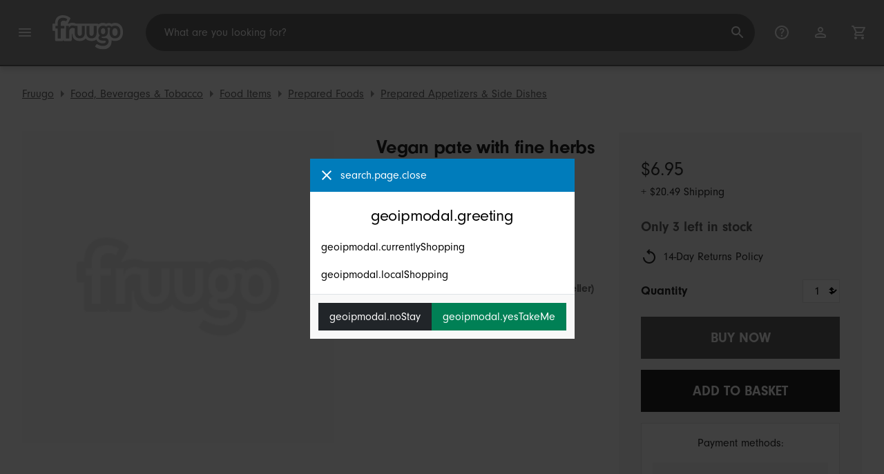

--- FILE ---
content_type: text/html;charset=UTF-8
request_url: https://www.fruugo.ca/vegan-pate-with-fine-herbs-110-g/p-115337046-242719144
body_size: 14047
content:
<!DOCTYPE html>
<html lang="en" xmlns="http://www.w3.org/1999/xhtml">

<head>
    
    <meta charset="utf-8">
    <meta name="viewport" content="width=device-width, initial-scale=1, shrink-to-fit=no">
    <meta name="format-detection" content="telephone=no">
    <meta http-equiv="X-UA-Compatible" content="IE=edge" />
    
    <title>Vegan pate with fine herbs 110 g | Fruugo CA</title>
    

    
    <meta name="theme-color" content="#00a9ff">
    <meta name="msapplication-config" content="/marketplace/images/browserconfig.xml">
    <meta name="msapplication-navbutton-color" content="#00a9ff" />
    <meta name="msapplication-starturl" content="/?utm_source=homescreen" />
    <meta name="msapplication-tooltip" content="Fruugo" />
    <link rel="apple-touch-icon" sizes="180x180" href="/marketplace/images/apple-touch-icon.png">
    <link rel="icon" type="image/png" sizes="32x32" href="/marketplace/images/favicon-32x32.png">
    <link rel="icon" type="image/png" sizes="16x16" href="/marketplace/images/favicon-16x16.png">
    <link rel="manifest" href="/marketplace/images/manifest.json">
    <link rel="mask-icon" href="/marketplace/images/safari-pinned-tab.svg" color="#00a9ff">
    <link rel="shortcut icon" href="/marketplace/images/favicon.ico">
    
    

    
    <meta property="og:site_name" content="Fruugo" />
    <meta property="twitter:site" content="@fruugo" />
    <meta name="description" content="Shop Vegan pate with fine herbs 110 g. One of many items available from our Prepared Appetizers &amp; Side Dishes department here at Fruugo!"/>
    <meta property="og:type" content="og:product"/>
    <meta property="og:title" content="Vegan pate with fine herbs 110 g"/>
    <meta property="og:description" content="Shop Vegan pate with fine herbs 110 g. One of many items available from our Prepared Appetizers &amp; Side Dishes department here at Fruugo!"/>
    <meta property="og:url" content="https://www.fruugo.ca/vegan-pate-with-fine-herbs-110-g/p-115337046-242719144"/>
    <meta property="og:locale" content="en_CA"/>
    <meta property="og:upc" content="8436581370256"/>
    <meta property="og:availability" content="instock"/>
    <meta property="product:category" content="5814"/>
    <meta property="product:custom_label_0" content="12178"/>
    <meta property="product:custom_label_1" content="ES"/>
    <meta property="product:locale" content="en_CA"/>
    <meta property="product:brand" content="Amcore Balance"/>
    <meta property="product:condition" content="new"/>
    <meta property="product:retailer_item_id" content="242719144"/>
    <meta property="product:item_group_id" content="115337046"/>
    <meta property="product:price:amount" content="6.95"/>
    <meta property="product:price:currency" content="CAD"/>
    <meta name="twitter:card" content="summary_large_image"/>

    
    <script async src="https://www.googletagmanager.com/gtag/js?id=G-2N4NVQEDF4"></script>

    
    <link rel="preconnect" href="https://use.typekit.net" crossorigin />
    <link rel="preconnect" href="https://p.typekit.net" crossorigin />
    <link rel="preload" as="style" href="https://use.typekit.net/mvh0dcr.css" />
    <link rel="stylesheet" href="https://use.typekit.net/mvh0dcr.css" media="print" onload="this.media='all'" />
    <noscript>
        <link rel="stylesheet" href="https://use.typekit.net/mvh0dcr.css" />
    </noscript>

    
    <link rel="prefetch" href="/marketplace/i18n/messages_en-f4af025bbc776726ae2299be1b3954fe.properties" />

    <link rel="stylesheet" href="/marketplace/css/style.bundle-a163919ed57c05c631e28d8c27a68f00.css">
    <link rel="stylesheet" href="/marketplace/css/product.bundle-09ca67b2b2dbfa3c17850a0d5e839368.css">

    <script>
    var facebookPixelId = "1425474674202713";
    if(facebookPixelId){
        !function(f,b,e,v,n,t,s)
        {if(f.fbq)return;n=f.fbq=function(){n.callMethod?
        n.callMethod.apply(n,arguments):n.queue.push(arguments)};
        if(!f._fbq)f._fbq=n;n.push=n;n.loaded=!0;n.version='2.0';
        n.queue=[];t=b.createElement(e);t.async=!0;
        t.src=v;s=b.getElementsByTagName(e)[0];
        s.parentNode.insertBefore(t,s)}(window, document,'script',
        'https://connect.facebook.net/en_US/fbevents.js');
        fbq('consent', 'revoke');
        fbq('init', facebookPixelId);
        fbq('track', 'PageView');
    }
</script>

    
     

    <script>
  var script = document.createElement('script');
  script.async = true;
  script.src = 'https://client.prod.mplat-ppcprotect.com/Gu9AokJa9OuOpNnMwqjuHsHxRplY4uOm3jpzSYO0.js';
  document.head.appendChild(script);
</script>
    
  
  <noscript>
    <img height="1" width="1" style="display:none;" alt=""
      src="https://ct.pinterest.com/v3/?event=init&tid=2619269327093&noscript=1" />
  </noscript>

    
  

    <script>
  function handleImageError(img) {
    if (img.src && 'fetch' in window) {
      fetch("/image/log",
      {
        method: "post",
        body: img.src
      })
    }
    img.onerror = function () {};
    img.src = "/marketplace/images/image-placeholder.png";
  }
</script>
    
        <meta property="og:image" content="https://img.fruugo.com/product/0/53/521405530_max.jpg"/>
    
    
        <meta property="product:custom_label_2" content="11.99"/>
    
    
    
        
            <link rel="alternate" href="https://www.fruugo.fi/vegan-pate-with-fine-herbs-110-g/p-115337046-242719144" hreflang="fi-FI" />
        
            <link rel="alternate" href="https://www.fruugo.ie/vegan-pate-with-fine-herbs-110-g/p-115337046-242719144" hreflang="en-IE" />
        
            <link rel="alternate" href="https://www.fruugo.ca/vegan-pate-with-fine-herbs-110-g/p-115337046-242719144" hreflang="en-CA" />
        
            <link rel="alternate" href="https://www.fruugo.us/vegan-pate-with-fine-herbs-110-g/p-115337046-242719144" hreflang="en-US" />
        
            <link rel="alternate" href="https://www.fruugo.be/vegan-pate-with-fine-herbs-110-g/p-115337046-242719144" hreflang="nl-BE" />
        
            <link rel="alternate" href="https://www.fruugo.gr/vegan-pate-with-fine-herbs-110-g/p-115337046-242719144?language=en" hreflang="en-GR" />
        
            <link rel="alternate" href="https://www.fruugo.it/vegan-pate-with-fine-herbs-110-g/p-115337046-242719144?language=en" hreflang="en-IT" />
        
            <link rel="alternate" href="https://www.fruugo.gr/vegan-%25CF%2580%25CE%25B1%25CF%2584%25CE%25B5-%25CE%25BC%25CE%25B5-%25CE%25B5%25CE%25BA%25CE%25BB%25CE%25B5%25CE%25BA%25CF%2584%25CE%25B1-%25CE%25B2%25CE%25BF%25CF%2584%25CE%25B1%25CE%25BD%25CE%25B1-110-%25CE%25B3%25CF%2581/p-115337046-242719144" hreflang="el-GR" />
        
            <link rel="alternate" href="https://www.fruugo.at/vegan-pate-with-fine-herbs-110-g/p-115337046-242719144" hreflang="de-AT" />
        
            <link rel="alternate" href="https://www.fruugo.nl/vegan-pate-with-fine-herbs-110-g/p-115337046-242719144" hreflang="nl-NL" />
        
            <link rel="alternate" href="https://www.fruugo.es/vegan-pate-with-fine-herbs-110-g/p-115337046-242719144?language=en" hreflang="en-ES" />
        
            <link rel="alternate" href="https://www.fruugo.at/vegan-pate-with-fine-herbs-110-g/p-115337046-242719144?language=en" hreflang="en-AT" />
        
            <link rel="alternate" href="https://www.fruugoaustralia.com/vegan-pate-with-fine-herbs-110-g/p-115337046-242719144" hreflang="en-AU" />
        
            <link rel="alternate" href="https://www.fruugo.cz/vegan-pate-with-fine-herbs-110-g/p-115337046-242719144?language=en" hreflang="en-CZ" />
        
            <link rel="alternate" href="https://www.fruugo.cz/vegan-pate-with-fine-herbs-110-g/p-115337046-242719144" hreflang="cs-CZ" />
        
            <link rel="alternate" href="https://www.fruugo.jp/%25E4%25B8%258A%25E8%25B3%25AA%25E3%2581%25AA%25E3%2583%258F%25E3%2583%25BC%25E3%2583%2595%25E3%2582%2599%25E3%2581%25A8%25E3%2583%2592%25E3%2582%2599%25E3%2583%25BC%25E3%2582%25AB%25E3%2582%2599%25E3%2583%25B3%25E3%2583%258F%25E3%2582%259A%25E3%2583%2586110-g/p-115337046-242719144" hreflang="ja-JP" />
        
            <link rel="alternate" href="https://www.fruugo.be/vegan-pate-with-fine-herbs-110-g/p-115337046-242719144?language=de" hreflang="de-BE" />
        
            <link rel="alternate" href="https://www.fruugo.ro/vegan-pate-with-fine-herbs-110-g/p-115337046-242719144?language=en" hreflang="en-RO" />
        
            <link rel="alternate" href="https://www.fruugo.pl/vegan-pate-with-fine-herbs-110-g/p-115337046-242719144?language=en" hreflang="en-PL" />
        
            <link rel="alternate" href="https://www.fruugo.de/vegan-pate-with-fine-herbs-110-g/p-115337046-242719144" hreflang="de-DE" />
        
            <link rel="alternate" href="https://www.fruugo.hu/vegan-pate-with-fine-herbs-110-g/p-115337046-242719144" hreflang="hu-HU" />
        
            <link rel="alternate" href="https://www.fruugo.nl/vegan-pate-with-fine-herbs-110-g/p-115337046-242719144?language=en" hreflang="en-NL" />
        
            <link rel="alternate" href="https://www.fruugo.de/vegan-pate-with-fine-herbs-110-g/p-115337046-242719144?language=en" hreflang="en-DE" />
        
            <link rel="alternate" href="https://www.fruugo.fi/vegan-pate-with-fine-herbs-110-g/p-115337046-242719144?language=en" hreflang="en-FI" />
        
            <link rel="alternate" href="https://www.fruugo.be/vegan-pate-with-fine-herbs-110-g/p-115337046-242719144?language=en" hreflang="en-BE" />
        
            <link rel="alternate" href="https://www.fruugo.sk/vegan-pate-with-fine-herbs-110-g/p-115337046-242719144" hreflang="sk-SK" />
        
            <link rel="alternate" href="https://www.fruugo.es/vegan-pate-with-fine-herbs-110-g/p-115337046-242719144" hreflang="es-ES" />
        
            <link rel="alternate" href="https://www.fruugo.pt/vegan-pate-with-fine-herbs-110-g/p-115337046-242719144?language=en" hreflang="en-PT" />
        
            <link rel="alternate" href="https://www.fruugo.dk/vegan-pate-with-fine-herbs-110-g/p-115337046-242719144?language=en" hreflang="en-DK" />
        
            <link rel="alternate" href="https://www.fruugo.jp/vegan-pate-with-fine-herbs-110-g/p-115337046-242719144?language=en" hreflang="en-JP" />
        
            <link rel="alternate" href="https://www.fruugo.lu/vegan-pate-with-fine-herbs-110-g/p-115337046-242719144?language=en" hreflang="en-LU" />
        
            <link rel="alternate" href="https://www.fruugo.ca/vegan-pate-with-fine-herbs-110-g/p-115337046-242719144?language=fr" hreflang="fr-CA" />
        
            <link rel="alternate" href="https://www.fruugo.hu/vegan-pate-with-fine-herbs-110-g/p-115337046-242719144?language=en" hreflang="en-HU" />
        
            <link rel="alternate" href="https://www.fruugo.it/vegan-pate-with-fine-herbs-110-g/p-115337046-242719144" hreflang="it-IT" />
        
            <link rel="alternate" href="https://www.fruugo.fr/vegan-pate-with-fine-herbs-110-g/p-115337046-242719144?language=en" hreflang="en-FR" />
        
            <link rel="alternate" href="https://www.fruugo.co.nz/vegan-pate-with-fine-herbs-110-g/p-115337046-242719144" hreflang="en-NZ" />
        
            <link rel="alternate" href="https://www.fruugo.pl/vegan-pate-with-fine-herbs-110-g/p-115337046-242719144" hreflang="pl-PL" />
        
            <link rel="alternate" href="https://www.fruugo.pt/vegan-pate-with-fine-herbs-110-g/p-115337046-242719144" hreflang="pt-PT" />
        
            <link rel="alternate" href="https://www.fruugo.ro/vegan-pate-with-fine-herbs-110-g/p-115337046-242719144" hreflang="ro-RO" />
        
            <link rel="alternate" href="https://www.fruugo.be/vegan-pate-with-fine-herbs-110-g/p-115337046-242719144?language=fr" hreflang="fr-BE" />
        
            <link rel="alternate" href="https://www.fruugo.se/vegan-pate-with-fine-herbs-110-g/p-115337046-242719144" hreflang="sv-SE" />
        
            <link rel="alternate" href="https://www.fruugo.se/vegan-pate-with-fine-herbs-110-g/p-115337046-242719144?language=en" hreflang="en-SE" />
        
            <link rel="alternate" href="https://www.fruugo.dk/vegan-pate-with-fine-herbs-110-g/p-115337046-242719144" hreflang="da-DK" />
        
            <link rel="alternate" href="https://www.fruugo.lu/vegan-pate-with-fine-herbs-110-g/p-115337046-242719144" hreflang="de-LU" />
        
            <link rel="alternate" href="https://www.fruugo.fr/vegan-pate-with-fine-herbs-110-g/p-115337046-242719144" hreflang="fr-FR" />
        
            <link rel="alternate" href="https://www.fruugo.sk/vegan-pate-with-fine-herbs-110-g/p-115337046-242719144?language=en" hreflang="en-SK" />
        
            <link rel="alternate" href="https://www.fruugo.co.uk/vegan-pate-with-fine-herbs-110-g/p-115337046-242719144" hreflang="en-GB" />
        
    
    
	<link rel="alternate" href="https://www.fruugo.ca/" hreflang="x-default" />
    <!-- Fruugo Retailer ID -->
    <!-- Fruugo Retailer Country Code -->
    <!-- Shipping Value -->

                              <script>!function(e){var n="https://s.go-mpulse.net/boomerang/";if("False"=="True")e.BOOMR_config=e.BOOMR_config||{},e.BOOMR_config.PageParams=e.BOOMR_config.PageParams||{},e.BOOMR_config.PageParams.pci=!0,n="https://s2.go-mpulse.net/boomerang/";if(window.BOOMR_API_key="6X2EQ-LUNC5-3YYNJ-VSTDV-N3E5L",function(){function e(){if(!r){var e=document.createElement("script");e.id="boomr-scr-as",e.src=window.BOOMR.url,e.async=!0,o.appendChild(e),r=!0}}function t(e){r=!0;var n,t,a,i,d=document,O=window;if(window.BOOMR.snippetMethod=e?"if":"i",t=function(e,n){var t=d.createElement("script");t.id=n||"boomr-if-as",t.src=window.BOOMR.url,BOOMR_lstart=(new Date).getTime(),e=e||d.body,e.appendChild(t)},!window.addEventListener&&window.attachEvent&&navigator.userAgent.match(/MSIE [67]\./))return window.BOOMR.snippetMethod="s",void t(o,"boomr-async");a=document.createElement("IFRAME"),a.src="about:blank",a.title="",a.role="presentation",a.loading="eager",i=(a.frameElement||a).style,i.width=0,i.height=0,i.border=0,i.display="none",o.appendChild(a);try{O=a.contentWindow,d=O.document.open()}catch(_){n=document.domain,a.src="javascript:var d=document.open();d.domain='"+n+"';void 0;",O=a.contentWindow,d=O.document.open()}if(n)d._boomrl=function(){this.domain=n,t()},d.write("<bo"+"dy onload='document._boomrl();'>");else if(O._boomrl=function(){t()},O.addEventListener)O.addEventListener("load",O._boomrl,!1);else if(O.attachEvent)O.attachEvent("onload",O._boomrl);d.close()}function a(e){window.BOOMR_onload=e&&e.timeStamp||(new Date).getTime()}if(!window.BOOMR||!window.BOOMR.version&&!window.BOOMR.snippetExecuted){window.BOOMR=window.BOOMR||{},window.BOOMR.snippetStart=(new Date).getTime(),window.BOOMR.snippetExecuted=!0,window.BOOMR.snippetVersion=14,window.BOOMR.url=n+"6X2EQ-LUNC5-3YYNJ-VSTDV-N3E5L";var i=document.currentScript||document.getElementsByTagName("script")[0],o=i.parentNode,r=!1,d=document.createElement("link");if(d.relList&&"function"==typeof d.relList.supports&&d.relList.supports("preload")&&"as"in d)window.BOOMR.snippetMethod="p",d.href=window.BOOMR.url,d.rel="preload",d.as="script",d.addEventListener("load",e),d.addEventListener("error",function(){t(!0)}),setTimeout(function(){if(!r)t(!0)},3e3),BOOMR_lstart=(new Date).getTime(),o.appendChild(d);else t(!1);if(window.addEventListener)window.addEventListener("load",a,!1);else if(window.attachEvent)window.attachEvent("onload",a)}}(),"".length>0)if(e&&"performance"in e&&e.performance&&"function"==typeof e.performance.setResourceTimingBufferSize)e.performance.setResourceTimingBufferSize();!function(){if(BOOMR=e.BOOMR||{},BOOMR.plugins=BOOMR.plugins||{},!BOOMR.plugins.AK){var n=""=="true"?1:0,t="",a="aoi43lqxhwqp42khjp3q-f-7e9d6a9dd-clientnsv4-s.akamaihd.net",i="false"=="true"?2:1,o={"ak.v":"39","ak.cp":"363646","ak.ai":parseInt("227545",10),"ak.ol":"0","ak.cr":9,"ak.ipv":4,"ak.proto":"h2","ak.rid":"1dbcd4f3","ak.r":47376,"ak.a2":n,"ak.m":"a","ak.n":"essl","ak.bpcip":"3.145.205.0","ak.cport":45748,"ak.gh":"23.200.85.111","ak.quicv":"","ak.tlsv":"tls1.3","ak.0rtt":"","ak.0rtt.ed":"","ak.csrc":"-","ak.acc":"","ak.t":"1766280183","ak.ak":"hOBiQwZUYzCg5VSAfCLimQ==O2Remt097Z4vtO4oJtV5eB2y6FU5HwVKD/tPD0wr70qRuTwwH1GNEVBihw0PvYQnf7hpmrnTPbcovdxL6ovxIoSEoJ+JiA8H/S41APePpmGe5tgjwri95dVbykXcwJKfpcIH4AkbfrOP1bcov1HMz3CRtMOWmOJbPlWDpaP3IwmOY+dzY0P+mKrTkoVrORPwutMDIvfuU2MP7gphVJ8Ug4zujaDyt/f+VZPQthsjegNz2OULFf0B1hypQPcM5/C7s8RwkjLyWd46lBgwmeUWXWQDlh4URyVMdPZvXC6MAZJiUKkyO3lsz+c3PuLsLmeU03XJTjC5X0ScHcwFzq1mswciCdRs/LTpG4vCD0knch0TVTRP8PWRFj4F4QMdLoTyBRjRTjXBCSrFQGoEK+jLF0wg6fqvMNyfi6amnQGw2mM=","ak.pv":"81","ak.dpoabenc":"","ak.tf":i};if(""!==t)o["ak.ruds"]=t;var r={i:!1,av:function(n){var t="http.initiator";if(n&&(!n[t]||"spa_hard"===n[t]))o["ak.feo"]=void 0!==e.aFeoApplied?1:0,BOOMR.addVar(o)},rv:function(){var e=["ak.bpcip","ak.cport","ak.cr","ak.csrc","ak.gh","ak.ipv","ak.m","ak.n","ak.ol","ak.proto","ak.quicv","ak.tlsv","ak.0rtt","ak.0rtt.ed","ak.r","ak.acc","ak.t","ak.tf"];BOOMR.removeVar(e)}};BOOMR.plugins.AK={akVars:o,akDNSPreFetchDomain:a,init:function(){if(!r.i){var e=BOOMR.subscribe;e("before_beacon",r.av,null,null),e("onbeacon",r.rv,null,null),r.i=!0}return this},is_complete:function(){return!0}}}}()}(window);</script></head>

<body dir="ltr" data-klarna-placements="false">
    <nav class="skip-links" aria-label="Skip to links">
  <ul>
    <li><a href="#main">Skip to content</a></li>

    <li>
      <a href="#product-results">Skip to products</a>
    </li>
  </ul>
</nav>

    
  <header class="header">
    <div class="d-flex align-items-center">
      <button type="button" title="Main Menu" class="button-icon header-icon menu-button js-open-main-menu">
        <svg class="icon" width="24" height="24"><use href="/marketplace/images/sprite-icon-956d62e8f67111136309ec40a6f0b5af.svg#menu"></use></svg>
      </button>
      <a href="/"><img src="/marketplace/images/logo.svg" class="logo" width="60" height="35" alt="Fruugo" /></a>
    </div>
    <dialog class="search-bar js-search-bar">
      <form class="search-bar-controls js-search-bar-form" action="/search/" role="search">
        <button type="button" class="search-bar-close button-icon header-icon clear js-close-search-bar">
          <svg class="icon" width="20" height="20"><use href="/marketplace/images/sprite-icon-956d62e8f67111136309ec40a6f0b5af.svg#back-arrow"></use></svg>
        </button>
        <input 
          type="search"
          name="q"
          class="search-bar-input js-search-bar-input"
          placeholder="What are you looking for?"
          value=""
          autocomplete="off"
          autocapitalize="off" 
          minlength="2"
          required />
        <button type="submit" title="Search" class="button-icon header-icon">
          <svg class="icon" width="24" height="24"><use href="/marketplace/images/sprite-icon-956d62e8f67111136309ec40a6f0b5af.svg#search"></use></svg>
        </button>
        
      </form>
      <section class="search-bar-suggestions">
        <ul class="list-unstyled js-search-recommendations"></ul>
        <ul class="list-unstyled">
          <li>
            <button type="button" class="js-open-category-selection">
              <svg class="icon" width="20" height="20">
                <use href="/marketplace/images/sprite-icon-956d62e8f67111136309ec40a6f0b5af.svg#grid"></use>
              </svg>
              <span>Shop by department</span>
            </button>
          </li>
        </ul>
      </section>
    </dialog>
    <ul class="search-bar-links d-flex m-0 p-0 list-unstyled">
      <li>
        <a href="/help" title="Help Centre" class="header-icon">
          <svg class="icon" width="24" height="24"><use href="/marketplace/images/sprite-icon-956d62e8f67111136309ec40a6f0b5af.svg#help"></use></svg>
        </a>
      </li>
      <li>
        <a href="/account" title="Account" class="header-icon">
          <svg class="icon" width="24" height="24"><use href="/marketplace/images/sprite-icon-956d62e8f67111136309ec40a6f0b5af.svg#account"></use></svg>
        </a>
      </li>
      <li>
        <a href="/cart" title="Basket" class="header-icon position-relative">
          <i class="counter js-cart-counter d-none">0</i>
          <svg class="icon" width="24" height="24"><use href="/marketplace/images/sprite-icon-956d62e8f67111136309ec40a6f0b5af.svg#cart"></use></svg>
        </a>
      </li>
      <li class="d-md-none">
        <button type="button" title="Search" class="button-icon header-icon js-open-search-bar">
          <svg class="icon" width="24" height="24"><use href="/marketplace/images/sprite-icon-956d62e8f67111136309ec40a6f0b5af.svg#search"></use></svg>
        </button>
      </li>
    </ul>
  </header>

    <div class="main-container">
        <main id="main" role="main">
    <div class="Product__StickyTOC d-none js-sticky">
        <div class="container d-flex align-items-center">
            <img src="https://img.fruugo.com/product/0/53/521405530_0340_0340.jpg">
            <div class="flex-grow-1 px-32">
                <h3 class="mb-8 h4">Vegan pate with fine herbs 110 g</h3>
                <ul class="list-inline mb-0">
                    <li class="list-inline-item pr-16 border-right mr-16"><a href="#" class="js-smooth-scroll">Back to top</a></li>
                    <li class="list-inline-item pr-16 border-right mr-16"><a href="#description" class="js-smooth-scroll">Description</a></li></li>
                    <li class="list-inline-item"><a href="#delivery" class="js-delivery-open js-smooth-scroll" data-analytics-action="stickyheader_view">Delivery &amp; Returns</a></li>
                </ul>
            </div>
            <div class="text-right">
                <span class="text-danger" style="font-size:1.25rem">$6.95</span><br>
                
                    
                    <span class="text-muted text-nowrap">+ $20.49 Shipping</span>
                
                
            </div>
            <div class="px-32 d-flex">
                <button class="btn btn-lg btn-orange mr-32 js-buy-now" type="button">Buy now</button>
                <button class="btn btn-lg btn-primary js-add-to-cart" type="button">Add to basket</button>
            </div>
        </div>
    </div>
	<div class="container py-lg-16">
		
		<nav aria-label="breadcrumbs">
  <ol class="d-flex p-0 mb-0">
    <li 
      class="breadcrumb d-none d-lg-flex"
    >
      <a 
        href="/" 
        class="breadcrumb__link js-track-click"
        data-content-id="product_page_breadcrumb_link"
        data-content-url="/"
        data-content-name="Fruugo"
      >Fruugo</a>
    </li>
    <li 
      class="breadcrumb d-none d-lg-flex"
    >
      <a 
        href="/food-beverages-tobacco/a-412" 
        class="breadcrumb__link js-track-click"
        data-content-id="product_page_breadcrumb_link"
        data-content-url="/food-beverages-tobacco/a-412"
        data-content-name="Food, Beverages &amp; Tobacco"
      >Food, Beverages &amp; Tobacco</a>
    </li>
    <li 
      class="breadcrumb d-none d-lg-flex"
    >
      <a 
        href="/food-items/a-422" 
        class="breadcrumb__link js-track-click"
        data-content-id="product_page_breadcrumb_link"
        data-content-url="/food-items/a-422"
        data-content-name="Food Items"
      >Food Items</a>
    </li>
    <li 
      class="breadcrumb d-none d-lg-flex"
    >
      <a 
        href="/prepared-foods/a-5814" 
        class="breadcrumb__link js-track-click"
        data-content-id="product_page_breadcrumb_link"
        data-content-url="/prepared-foods/a-5814"
        data-content-name="Prepared Foods"
      >Prepared Foods</a>
    </li>
    <li 
      class="breadcrumb breadcrumb--last"
    >
      <a 
        href="/prepared-appetizers-side-dishes/a-499989" 
        class="breadcrumb__link js-track-click"
        data-content-id="product_page_breadcrumb_link"
        data-content-url="/prepared-appetizers-side-dishes/a-499989"
        data-content-name="Prepared Appetizers &amp; Side Dishes"
      >Prepared Appetizers &amp; Side Dishes</a>
    </li>
  </ol>
</nav>
	</div>
    <div class="Product container">
        <div class="row Product__Top">
            <div class="col col-left">
				
                	<div class="d-md-none Product__Title">
  <h1 class="mb-8 js-product-title" title="Vegan pate with fine herbs 110 g">Vegan pate with fine herbs 110 g</h1>
  <ul class="d-flex flex-wrap product-description-spec-list mt-16">
    <li class="mr-16">
      <strong>Brand: </strong>
      <a href="/search?brand=Conca+Organics">Conca Organics</a>
      
    </li>
    
  </ul>
</div>
				
                <div class="Product__Gallery">
                    <div class="d-lg-none">
                        <div class="glide ProductGallery ProductGallery--carousel">
    <div class="glide__track" data-glide-el="track">
        <ul class="glide__slides">
            <li class="glide__slide ProductGallery__Item position-relative">
              <img src="https://img.fruugo.com/product/0/53/521405530_0340_0340.jpg" onerror="handleImageError(this)" width="340" height="340" alt="product image"/>
              
            </li>
        </ul>
    </div>
    <div class="glide__bullets d-none" data-glide-el="controls[nav]">
        <button class="glide__bullet" data-glide-dir="=0"></button>
    </div>
</div>
                    </div>
                    <div class="d-none d-lg-flex flex-grow-1">
                        
    

                        <div class="ProductGallery ProductGallery--hover-zoom js-hover-zoom">
  <img src="https://img.fruugo.com/product/0/53/521405530_max.jpg" onerror="handleImageError(this)" width="340" height="340" alt="Vegan pate with fine herbs 110 g">
</div>
                    </div>
                </div>
				
            </div>
            <div class="col col-right col-auto-md">
                <div class="Product__Details py-lg-16">
                    <div class="d-none d-md-block Product__Title">
  <h1 class="mb-8 js-product-title" title="Vegan pate with fine herbs 110 g">Vegan pate with fine herbs 110 g</h1>
  <ul class="d-flex flex-wrap product-description-spec-list mt-16">
    <li class="mr-16">
      <strong>Brand: </strong>
      <a href="/search?brand=Conca+Organics">Conca Organics</a>
      
    </li>
    
  </ul>
</div>
					
					
					
					
					
                    	<div class="Product__Price">
    <table>
        
        
        <tr>
            <td>Price:</td>
            <td><span class="price js-meta-price">$6.95</span></td>
        </tr>
        
    </table>
</div>
					
                    
                    <div class="mt-16">
  
  
  
</div>
					<div>
						<div class="d-flex align-items-center">
  
    
    
      <div class="d-flex align-items-center flex-wrap">
        <strong class="mr-1">Sold by: </strong>
        <button class="button-link d-flex align-items-start mr-4 js-open-modal" data-modal-type="retailer-info">
          <svg class="icon mr-1"><use href="/marketplace/images/sprite-icon.svg#verified" fill="#00a9ff"/></svg>
          <span>Amcore Balance</span>
        </button>
        <h5 class="m-0">(Premium Seller)</h5>
      </div>
    
  
</div>
					</div>
					
                </div>
                <div>
                  <div class="Product__BuyBox">
	
		<span class="d-none d-xl-block price" style="font-size:1.75em;color:#d0021b">$6.95</span>
		<div class="js-shipping-cost">
			
			<span class="text-nowrap">+ $20.49 Shipping</span>
		</div>
		
		
		
			<p class="text-success mt-16 mt-md-24 text-large">
			  <strong>Only 3 left in stock</strong>
			</p>
		
		
		
    <p class="d-flex"> 
  <svg class="icon mr-8" aria-hidden="true">
    <use href="/marketplace/images/sprite-icon-956d62e8f67111136309ec40a6f0b5af.svg#replay"></use>
  </svg>
  <span>14-Day Returns Policy</span>
</p>
		
		<form id="add-to-cart" method="post" action="/marketplace/api/cart/items" data-sku-id="242719144" data-sku-name="Vegan pate with fine herbs 110 g">
	<input type="hidden" name="skuId" value="242719144"/>
	<div class="d-flex justify-content-between align-items-center mb-16 quantity-container">
		
			<label for="quantity-selector">Quantity</label>
			<div class="d-flex">
				<button class="js-remove-quantity-button d-flex d-md-none btn btn-secondary justify-content-center align-items-center" disabled aria-label="Decrease quantity by one">-</button>
				<div class="quantity-styling-wrapper">
					<select class="quantity-selector" id="quantity-selector" name="quantity">
						
							<option value="1">1</option>
						
							<option value="2">2</option>
						
							<option value="3">3</option>
						
					</select>
				</div>
				<button class="js-add-quantity-button d-flex d-md-none btn btn-secondary justify-content-center align-items-center" aria-label="Increase quantity by one">+</button>
			</div>
		
	</div>
	<div class="sticky-buy-box">
		<button class="btn btn-lg btn-block btn-orange mb-16 js-buy-now">Buy now</button>
		<button class="btn btn-lg btn-block btn-primary js-sticky-trigger js-add-to-cart">Add to basket</button>
	</div>
</form>
  
	
    
	<div class="payment-and-trust">
		<p class="text-center">Payment methods:</p>
		<div class="js-payment-icons text-center">
			<div class="skeleton py-16 mx-auto" style="max-width: 600px"></div>
		</div>
	</div>

</div>
                  
                </div>
            </div>
        </div>
        <div class="row Product__Section Product__Bottom mb-32">
            <div id="description" class="col col-md-left Product__Description">
                <div class="js-product-description-container description-section">
  <h2>Description</h2>
  <p><strong>Vegan pate with fine herbs 110 g</strong></p>

  <div class="a11y-text-width js-read-more js-product-description Product__Description-text text-break" data-lines-to-clamp="4" data-device="mobile">
Conca Organics Vegan Fine Herbs Pâté is a delicious and flavorful pâté with a touch of fine herbs that is ideal for spreading on bread or as an accompaniment to pasta or pizza.
To put on pasta or pizza, or to spread on a slice of bread.
GMO free, no potato starch, soy, palm oil or sunflower oil.
Store in a cool, dry place, avoid heat. Refrigerate after opening, use within 7 to 10 days.
ES-ECO-019-CT
 EU/non-EU Agriculture
</div>

  

  <ul class="d-flex flex-wrap product-description-spec-list mt-16">
    <li class="mr-16">
      <strong>Brand: </strong>
      <a href="/search?brand=Conca+Organics">Conca Organics</a>
      
    </li>
    <li class="mr-16">
      <strong>Category: </strong>
      <a href="/prepared-appetizers-side-dishes/a-499989">Prepared Appetizers &amp; Side Dishes</a>
    </li>
    
  </ul>

  <ul class="d-flex flex-wrap product-description-spec-list m-0">
      <li class="mr-16 mb-2">
          <strong>Fruugo ID: </strong>
          <span>115337046-242719144</span>
      </li>
      <li class="mr-16 mb-2">
          <strong>EAN: </strong>
          <span>8436581370256</span>
      </li>
  </ul>

  
</div>
                <details id="delivery">
  <summary class="js-track-click" data-content-id="delivery_&_return_details" data-content-name="Delivery & Returns Details"><h2>Delivery &amp; Returns</h2></summary>
  
    <div class="border-bottom py-16 mb-16">
        <p class="font-weight-bold">Dispatched within 24 hours</p>
        <ul>
            <li>
                <p class="mb-2">
                    <strong>
                        
                            
                            
                            
                            
                            <span>
                                <span>STANDARD:</span>
                            </span>
                        
                    </strong>
                    
                    <span class="text-muted font-weight-bold">$20.49</span>
                    <span>
                        
                        <span> - Delivery between Mon. 12 January 2026–Mon. 19 January 2026</span>
                    </span>
                    

                    
                    
                        
                        
                    
                </p>
            </li>
        </ul>
        <p class="mb-0">Shipping from Spain.</p>
      </div>
      <p class="mb-0">We do our best to ensure that the products that you order are delivered to you in full and according to your specifications. However, should you receive an incomplete order, or items different from the ones you ordered, or there is some other reason why you are not satisfied with the order, you may return the order, or any products included in the order, and receive a full refund for the items. <a href="/help/detail/returns">View full return policy</a></p>

</details>
                
  <details class="js-track-click" data-content-id="product_compliance_details" data-content-name="Product Compliance Details">
    <summary><h2>Product Compliance Details</h2></summary>
    <section class="mt-16">
      <p>Please see the compliance information specific to this product outlined below.</p>
      <p><em>The following information is provided by the independent third-party retailer selling this product.</em></p>
      
        
        
          <p>
            <strong>Manufacturer</strong><br/>
            The following information outlines the contact details for the manufacturer of the relevant product sold on Fruugo.
          </p>
        
        <ul class="list-unstyled pl-md-24">
          <li><strong>Conca Organics</strong></li>
          <li>FELIUBADALÓ S.A.</li>
          <li>CAN MAGÍ, 10</li>
          
          
          <li>BARBERA DEL VALLES</li>
          <li>ES</li>
          <li>8210</li>
          <li>ventas@feliubadalo.com</li>
          <li>937299898</li>
          
        </ul>
      
        
          <p>
            <strong>Responsible Person in the EU</strong><br/>
            The following information outlines the contact information for the responsible person in the EU. The responsible person is the designated economic operator based in the EU who is responsible for the compliance obligations relating to the relevant product sold into the European Union.
          </p>
        
        
        <ul class="list-unstyled pl-md-24">
          <li><strong>Susana</strong></li>
          <li>FELIUBADALÓ S.A.</li>
          <li>CAN MAGÍ, 10</li>
          
          
          <li>BARBERA DEL VALLES</li>
          <li>ES</li>
          <li>8210</li>
          <li>ventas@feliubadalo.com</li>
          <li>937299898</li>
          
        </ul>
      
    </section>
  </details>

            </div>
            <div class="col col-md-right Product__Recommendations">
                <div class="js-recommended-categories recommendation-list" data-brand-name="Conca Organics"></div>
                <div class="js-recommended-brands recommendation-list" data-category-code="499989"></div>
            </div>
        </div>
        <div class="js-bp-carousel-container d-none">
          
  <div 
  class="carousel glide js-carousel-group mb-16 mb-lg-32"
  id="bp_product_carousel_1" data-name="pdp.1.ca.brand+category.similar-price" data-endpoint="/marketplace/api/carousel/bp-carousels?country=CA&amp;language=en&amp;maxRecommendations=16&amp;ccm=-&amp;productId=115337046&amp;warehouseCategoryCode=499989&amp;parentWarehouseCategoryCode=5814&amp;brand=Conca Organics&amp;price=6.95" data-grouped-items="bp_product_carousel_1,bp_product_carousel_2,bp_product_carousel_4" data-shuffle="false">
  
  
  <div class="loading w-75 mx-auto mb-16"></div>
  <div class="glide__track" data-glide-el="track">
      <div class="glide__slides">
        <div class="col">
          <div class="loading loading-image mb-2"></div>
          <div class="loading mb-2"></div>
          <div class="loading mb-2"></div>
          <div class="loading"></div>
        </div>
        <div class="col pr-32 pr-md-16">
          <div class="loading loading-image mb-2"></div>
          <div class="loading mb-2"></div>
          <div class="loading mb-2"></div>
          <div class="loading"></div>
        </div>
        <div class="col d-none d-sm-block">
          <div class="loading loading-image mb-2"></div>
          <div class="loading mb-2"></div>
          <div class="loading mb-2"></div>
          <div class="loading"></div>
        </div>
        <div class="col d-none d-md-block">
          <div class="loading loading-image mb-2"></div>
          <div class="loading mb-2"></div>
          <div class="loading mb-2"></div>
          <div class="loading mb-md-16"></div>
        </div>
        <div class="col d-none d-md-block">
          <div class="loading loading-image mb-2"></div>
          <div class="loading mb-2"></div>
          <div class="loading mb-2"></div>
          <div class="loading"></div>
        </div>
        <div class="col d-none d-xl-block">
          <div class="loading loading-image mb-2"></div>
          <div class="loading mb-2"></div>
          <div class="loading mb-2"></div>
          <div class="loading"></div>
        </div>
      </div>
  </div>
  <div class="glide__arrows" data-glide-el="controls">
      <button class="d-none glide__arrow glide__arrow--left" data-glide-dir="|<" aria-label="Go to previous item">
          <svg class="icon" aria-hidden="true"><use href="/marketplace/images/sprite-icon.svg#chevron-left"/></svg>
      </button>
      <button class="d-none glide__arrow glide__arrow--right" data-glide-dir="|>" aria-label="Go to next item">
          <svg class="icon" aria-hidden="true"><use href="/marketplace/images/sprite-icon.svg#chevron-right"/></svg>
      </button>
  </div>

</div>
  <div 
  class="carousel glide mb-16 mb-lg-32"
  id="bp_product_carousel_2" data-name="pdp.2.ca.category.best-selling" data-shuffle="false" data-list-id="product_page_carousel" data-list-name="BytePlus - On Sale in Category">
  
  
  <div class="loading w-75 mx-auto mb-16"></div>
  <div class="glide__track" data-glide-el="track">
      <div class="glide__slides">
        <div class="col">
          <div class="loading loading-image mb-2"></div>
          <div class="loading mb-2"></div>
          <div class="loading mb-2"></div>
          <div class="loading"></div>
        </div>
        <div class="col pr-32 pr-md-16">
          <div class="loading loading-image mb-2"></div>
          <div class="loading mb-2"></div>
          <div class="loading mb-2"></div>
          <div class="loading"></div>
        </div>
        <div class="col d-none d-sm-block">
          <div class="loading loading-image mb-2"></div>
          <div class="loading mb-2"></div>
          <div class="loading mb-2"></div>
          <div class="loading"></div>
        </div>
        <div class="col d-none d-md-block">
          <div class="loading loading-image mb-2"></div>
          <div class="loading mb-2"></div>
          <div class="loading mb-2"></div>
          <div class="loading mb-md-16"></div>
        </div>
        <div class="col d-none d-md-block">
          <div class="loading loading-image mb-2"></div>
          <div class="loading mb-2"></div>
          <div class="loading mb-2"></div>
          <div class="loading"></div>
        </div>
        <div class="col d-none d-xl-block">
          <div class="loading loading-image mb-2"></div>
          <div class="loading mb-2"></div>
          <div class="loading mb-2"></div>
          <div class="loading"></div>
        </div>
      </div>
  </div>
  <div class="glide__arrows" data-glide-el="controls">
      <button class="d-none glide__arrow glide__arrow--left" data-glide-dir="|<" aria-label="Go to previous item">
          <svg class="icon" aria-hidden="true"><use href="/marketplace/images/sprite-icon.svg#chevron-left"/></svg>
      </button>
      <button class="d-none glide__arrow glide__arrow--right" data-glide-dir="|>" aria-label="Go to next item">
          <svg class="icon" aria-hidden="true"><use href="/marketplace/images/sprite-icon.svg#chevron-right"/></svg>
      </button>
  </div>

</div>
  <div 
  class="carousel glide js-carousel mb-16 mb-lg-32"
  data-name="pdp.3.ca.brand+category.similar-price" data-endpoint="/marketplace/api/carousel/productTiles/?country=CA&amp;language=en&amp;maxRecommendations=16&amp;ccm=-&amp;name=bestsellingInCategory&amp;productId=115337046&amp;page=product&amp;warehouseCategoryCode=499989" data-shuffle="true" data-list-id="product_page_carousel" data-list-name="Best Selling in Category">
  
  
  <div class="loading w-75 mx-auto mb-16"></div>
  <div class="glide__track" data-glide-el="track">
      <div class="glide__slides">
        <div class="col">
          <div class="loading loading-image mb-2"></div>
          <div class="loading mb-2"></div>
          <div class="loading mb-2"></div>
          <div class="loading"></div>
        </div>
        <div class="col pr-32 pr-md-16">
          <div class="loading loading-image mb-2"></div>
          <div class="loading mb-2"></div>
          <div class="loading mb-2"></div>
          <div class="loading"></div>
        </div>
        <div class="col d-none d-sm-block">
          <div class="loading loading-image mb-2"></div>
          <div class="loading mb-2"></div>
          <div class="loading mb-2"></div>
          <div class="loading"></div>
        </div>
        <div class="col d-none d-md-block">
          <div class="loading loading-image mb-2"></div>
          <div class="loading mb-2"></div>
          <div class="loading mb-2"></div>
          <div class="loading mb-md-16"></div>
        </div>
        <div class="col d-none d-md-block">
          <div class="loading loading-image mb-2"></div>
          <div class="loading mb-2"></div>
          <div class="loading mb-2"></div>
          <div class="loading"></div>
        </div>
        <div class="col d-none d-xl-block">
          <div class="loading loading-image mb-2"></div>
          <div class="loading mb-2"></div>
          <div class="loading mb-2"></div>
          <div class="loading"></div>
        </div>
      </div>
  </div>
  <div class="glide__arrows" data-glide-el="controls">
      <button class="d-none glide__arrow glide__arrow--left" data-glide-dir="|<" aria-label="Go to previous item">
          <svg class="icon" aria-hidden="true"><use href="/marketplace/images/sprite-icon.svg#chevron-left"/></svg>
      </button>
      <button class="d-none glide__arrow glide__arrow--right" data-glide-dir="|>" aria-label="Go to next item">
          <svg class="icon" aria-hidden="true"><use href="/marketplace/images/sprite-icon.svg#chevron-right"/></svg>
      </button>
  </div>

</div>
  <div 
  class="carousel glide mb-16 mb-lg-32"
  id="bp_product_carousel_4" data-name="pdp.4.ca.category.best-selling" data-shuffle="false" data-list-id="product_page_carousel" data-list-name="BytePlus - Related Products">
  
  
  <div class="loading w-75 mx-auto mb-16"></div>
  <div class="glide__track" data-glide-el="track">
      <div class="glide__slides">
        <div class="col">
          <div class="loading loading-image mb-2"></div>
          <div class="loading mb-2"></div>
          <div class="loading mb-2"></div>
          <div class="loading"></div>
        </div>
        <div class="col pr-32 pr-md-16">
          <div class="loading loading-image mb-2"></div>
          <div class="loading mb-2"></div>
          <div class="loading mb-2"></div>
          <div class="loading"></div>
        </div>
        <div class="col d-none d-sm-block">
          <div class="loading loading-image mb-2"></div>
          <div class="loading mb-2"></div>
          <div class="loading mb-2"></div>
          <div class="loading"></div>
        </div>
        <div class="col d-none d-md-block">
          <div class="loading loading-image mb-2"></div>
          <div class="loading mb-2"></div>
          <div class="loading mb-2"></div>
          <div class="loading mb-md-16"></div>
        </div>
        <div class="col d-none d-md-block">
          <div class="loading loading-image mb-2"></div>
          <div class="loading mb-2"></div>
          <div class="loading mb-2"></div>
          <div class="loading"></div>
        </div>
        <div class="col d-none d-xl-block">
          <div class="loading loading-image mb-2"></div>
          <div class="loading mb-2"></div>
          <div class="loading mb-2"></div>
          <div class="loading"></div>
        </div>
      </div>
  </div>
  <div class="glide__arrows" data-glide-el="controls">
      <button class="d-none glide__arrow glide__arrow--left" data-glide-dir="|<" aria-label="Go to previous item">
          <svg class="icon" aria-hidden="true"><use href="/marketplace/images/sprite-icon.svg#chevron-left"/></svg>
      </button>
      <button class="d-none glide__arrow glide__arrow--right" data-glide-dir="|>" aria-label="Go to next item">
          <svg class="icon" aria-hidden="true"><use href="/marketplace/images/sprite-icon.svg#chevron-right"/></svg>
      </button>
  </div>

</div>

        </div>
        <div class="js-fruugo-carousel-container">
          <div 
  class="carousel glide js-carousel mb-16 mb-lg-32"
  data-name="pdp.1.ca.brand+category.similar-price" data-endpoint="/marketplace/api/carousel/productTiles/?country=CA&amp;language=en&amp;maxRecommendations=16&amp;ccm=-&amp;name=similarPriced&amp;productId=115337046&amp;page=product&amp;warehouseCategoryCode=499989&amp;merchantId=12178&amp;brand=Conca Organics&amp;price=6.95&amp;priceRangePercentage=25&amp;sortBy=PRICE&amp;sortDir=ASC" data-shuffle="true" data-list-id="product_page_carousel" data-list-name="Similar Priced in Category">
  
  
  <div class="loading w-75 mx-auto mb-16"></div>
  <div class="glide__track" data-glide-el="track">
      <div class="glide__slides">
        <div class="col">
          <div class="loading loading-image mb-2"></div>
          <div class="loading mb-2"></div>
          <div class="loading mb-2"></div>
          <div class="loading"></div>
        </div>
        <div class="col pr-32 pr-md-16">
          <div class="loading loading-image mb-2"></div>
          <div class="loading mb-2"></div>
          <div class="loading mb-2"></div>
          <div class="loading"></div>
        </div>
        <div class="col d-none d-sm-block">
          <div class="loading loading-image mb-2"></div>
          <div class="loading mb-2"></div>
          <div class="loading mb-2"></div>
          <div class="loading"></div>
        </div>
        <div class="col d-none d-md-block">
          <div class="loading loading-image mb-2"></div>
          <div class="loading mb-2"></div>
          <div class="loading mb-2"></div>
          <div class="loading mb-md-16"></div>
        </div>
        <div class="col d-none d-md-block">
          <div class="loading loading-image mb-2"></div>
          <div class="loading mb-2"></div>
          <div class="loading mb-2"></div>
          <div class="loading"></div>
        </div>
        <div class="col d-none d-xl-block">
          <div class="loading loading-image mb-2"></div>
          <div class="loading mb-2"></div>
          <div class="loading mb-2"></div>
          <div class="loading"></div>
        </div>
      </div>
  </div>
  <div class="glide__arrows" data-glide-el="controls">
      <button class="d-none glide__arrow glide__arrow--left" data-glide-dir="|<" aria-label="Go to previous item">
          <svg class="icon" aria-hidden="true"><use href="/marketplace/images/sprite-icon.svg#chevron-left"/></svg>
      </button>
      <button class="d-none glide__arrow glide__arrow--right" data-glide-dir="|>" aria-label="Go to next item">
          <svg class="icon" aria-hidden="true"><use href="/marketplace/images/sprite-icon.svg#chevron-right"/></svg>
      </button>
  </div>

</div>
          <div 
  class="carousel glide js-carousel mb-16 mb-lg-32"
  data-name="pdp.2.ca.category.best-selling" data-endpoint="/marketplace/api/carousel/productTiles/?country=CA&amp;language=en&amp;maxRecommendations=16&amp;ccm=-&amp;name=bestsellingInCategoryMerchant&amp;productId=115337046&amp;page=product&amp;warehouseCategoryCode=412&amp;merchantId=12178&amp;merchantName=Amcore Balance" data-shuffle="true" data-list-id="product_page_carousel" data-list-name="On Sale in Category">
  
  
  <div class="loading w-75 mx-auto mb-16"></div>
  <div class="glide__track" data-glide-el="track">
      <div class="glide__slides">
        <div class="col">
          <div class="loading loading-image mb-2"></div>
          <div class="loading mb-2"></div>
          <div class="loading mb-2"></div>
          <div class="loading"></div>
        </div>
        <div class="col pr-32 pr-md-16">
          <div class="loading loading-image mb-2"></div>
          <div class="loading mb-2"></div>
          <div class="loading mb-2"></div>
          <div class="loading"></div>
        </div>
        <div class="col d-none d-sm-block">
          <div class="loading loading-image mb-2"></div>
          <div class="loading mb-2"></div>
          <div class="loading mb-2"></div>
          <div class="loading"></div>
        </div>
        <div class="col d-none d-md-block">
          <div class="loading loading-image mb-2"></div>
          <div class="loading mb-2"></div>
          <div class="loading mb-2"></div>
          <div class="loading mb-md-16"></div>
        </div>
        <div class="col d-none d-md-block">
          <div class="loading loading-image mb-2"></div>
          <div class="loading mb-2"></div>
          <div class="loading mb-2"></div>
          <div class="loading"></div>
        </div>
        <div class="col d-none d-xl-block">
          <div class="loading loading-image mb-2"></div>
          <div class="loading mb-2"></div>
          <div class="loading mb-2"></div>
          <div class="loading"></div>
        </div>
      </div>
  </div>
  <div class="glide__arrows" data-glide-el="controls">
      <button class="d-none glide__arrow glide__arrow--left" data-glide-dir="|<" aria-label="Go to previous item">
          <svg class="icon" aria-hidden="true"><use href="/marketplace/images/sprite-icon.svg#chevron-left"/></svg>
      </button>
      <button class="d-none glide__arrow glide__arrow--right" data-glide-dir="|>" aria-label="Go to next item">
          <svg class="icon" aria-hidden="true"><use href="/marketplace/images/sprite-icon.svg#chevron-right"/></svg>
      </button>
  </div>

</div>
          <div 
  class="carousel glide js-carousel mb-16 mb-lg-32"
  data-name="pdp.3.ca.brand+category.similar-price" data-endpoint="/marketplace/api/carousel/productTiles/?country=CA&amp;language=en&amp;maxRecommendations=16&amp;ccm=-&amp;name=bestsellingInCategory&amp;productId=115337046&amp;page=product&amp;warehouseCategoryCode=499989" data-shuffle="true" data-list-id="product_page_carousel" data-list-name="Best Selling in Category">
  
  
  <div class="loading w-75 mx-auto mb-16"></div>
  <div class="glide__track" data-glide-el="track">
      <div class="glide__slides">
        <div class="col">
          <div class="loading loading-image mb-2"></div>
          <div class="loading mb-2"></div>
          <div class="loading mb-2"></div>
          <div class="loading"></div>
        </div>
        <div class="col pr-32 pr-md-16">
          <div class="loading loading-image mb-2"></div>
          <div class="loading mb-2"></div>
          <div class="loading mb-2"></div>
          <div class="loading"></div>
        </div>
        <div class="col d-none d-sm-block">
          <div class="loading loading-image mb-2"></div>
          <div class="loading mb-2"></div>
          <div class="loading mb-2"></div>
          <div class="loading"></div>
        </div>
        <div class="col d-none d-md-block">
          <div class="loading loading-image mb-2"></div>
          <div class="loading mb-2"></div>
          <div class="loading mb-2"></div>
          <div class="loading mb-md-16"></div>
        </div>
        <div class="col d-none d-md-block">
          <div class="loading loading-image mb-2"></div>
          <div class="loading mb-2"></div>
          <div class="loading mb-2"></div>
          <div class="loading"></div>
        </div>
        <div class="col d-none d-xl-block">
          <div class="loading loading-image mb-2"></div>
          <div class="loading mb-2"></div>
          <div class="loading mb-2"></div>
          <div class="loading"></div>
        </div>
      </div>
  </div>
  <div class="glide__arrows" data-glide-el="controls">
      <button class="d-none glide__arrow glide__arrow--left" data-glide-dir="|<" aria-label="Go to previous item">
          <svg class="icon" aria-hidden="true"><use href="/marketplace/images/sprite-icon.svg#chevron-left"/></svg>
      </button>
      <button class="d-none glide__arrow glide__arrow--right" data-glide-dir="|>" aria-label="Go to next item">
          <svg class="icon" aria-hidden="true"><use href="/marketplace/images/sprite-icon.svg#chevron-right"/></svg>
      </button>
  </div>

</div>
          <div 
  class="carousel glide js-carousel mb-16 mb-lg-32"
  data-name="pdp.4.ca.category.best-selling" data-endpoint="/marketplace/api/carousel/productTiles/?country=CA&amp;language=en&amp;maxRecommendations=16&amp;ccm=-&amp;name=relatedProducts&amp;productId=115337046&amp;page=product&amp;warehouseCategoryCode=5814" data-shuffle="true" data-list-id="product_page_carousel" data-list-name="Related Products">
  
  
  <div class="loading w-75 mx-auto mb-16"></div>
  <div class="glide__track" data-glide-el="track">
      <div class="glide__slides">
        <div class="col">
          <div class="loading loading-image mb-2"></div>
          <div class="loading mb-2"></div>
          <div class="loading mb-2"></div>
          <div class="loading"></div>
        </div>
        <div class="col pr-32 pr-md-16">
          <div class="loading loading-image mb-2"></div>
          <div class="loading mb-2"></div>
          <div class="loading mb-2"></div>
          <div class="loading"></div>
        </div>
        <div class="col d-none d-sm-block">
          <div class="loading loading-image mb-2"></div>
          <div class="loading mb-2"></div>
          <div class="loading mb-2"></div>
          <div class="loading"></div>
        </div>
        <div class="col d-none d-md-block">
          <div class="loading loading-image mb-2"></div>
          <div class="loading mb-2"></div>
          <div class="loading mb-2"></div>
          <div class="loading mb-md-16"></div>
        </div>
        <div class="col d-none d-md-block">
          <div class="loading loading-image mb-2"></div>
          <div class="loading mb-2"></div>
          <div class="loading mb-2"></div>
          <div class="loading"></div>
        </div>
        <div class="col d-none d-xl-block">
          <div class="loading loading-image mb-2"></div>
          <div class="loading mb-2"></div>
          <div class="loading mb-2"></div>
          <div class="loading"></div>
        </div>
      </div>
  </div>
  <div class="glide__arrows" data-glide-el="controls">
      <button class="d-none glide__arrow glide__arrow--left" data-glide-dir="|<" aria-label="Go to previous item">
          <svg class="icon" aria-hidden="true"><use href="/marketplace/images/sprite-icon.svg#chevron-left"/></svg>
      </button>
      <button class="d-none glide__arrow glide__arrow--right" data-glide-dir="|>" aria-label="Go to next item">
          <svg class="icon" aria-hidden="true"><use href="/marketplace/images/sprite-icon.svg#chevron-right"/></svg>
      </button>
  </div>

</div>
        </div>
    </div>
</main>
        <footer class="Footer mobile-sticky">
	<div class="container">
		<div class="text-center border-top py-16 py-md-24 py-lg-32">
			
	<p class="text-center">Payment methods:</p>
	<div class="js-payment-icons">
		<div class="skeleton py-16 mx-auto" style="max-width: 600px"></div>
	</div>

      	</div>
        <div class="js-trustpilot-summary text-center pb-16 pb-md-24 pb-lg-32">
            <div class="skeleton py-16 mx-auto" style="max-width: 600px"></div>
        </div>
        <div class="border-top py-lg-32">
            <div class="row">
                <div class="col">
                    <div class="Footer__links row">
                        <div class="Footer__links__col col-lg-4">
                            <h4 class="Footer__Heading">
                              <span>About Fruugo</span>
                            </h4>
                            <button class="js-footer-expand Footer__Toggle d-lg-none" aria-controls="about-panel" aria-expanded="false" id="about-header">
                              <span>About Fruugo</span>
                              <svg class="icon"><use href="/marketplace/images/sprite-icon.svg#nav-down"/></svg>
                            </button>
                            <ul class="list-unstyled mb-0 d-none d-lg-block js-footer-links-about" id="about-panel" aria-labelledby="about-header">
                                <li>
                                    
                                    <a href="/about">Our mission</a>
                                </li>
                                <li><a href="/contact">Company details</a></li>
                                
                            </ul>
                        </div>
                        <div class="Footer__links__col col-lg-4">
                            <h4 class="Footer__Heading">
                              <span>For customers</span>
                            </h4>
                            <button class="js-footer-expand Footer__Toggle d-lg-none" aria-controls="customer-panel" aria-expanded="false" id="customer-header">
                              <span>For customers</span>
                              <svg class="icon"><use href="/marketplace/images/sprite-icon.svg#nav-down"/></svg>
                            </button>
                            <ul class="list-unstyled mb-0 d-none d-lg-block" id="customer-panel" aria-labelledby="customer-header">
                                <li><a href="/help">Contact &amp; Help</a></li>
                                <li><a href="/help/detail/where-my-order-is">Where&#39;s my order?</a></li>
                                <li><a href="/help#faq-header">Other FAQs</a></li>
                                
                                
                            </ul>
                        </div>
                        <div class="Footer__links__col col-lg-4">
                            <h4 class="Footer__Heading">
                              <span>For retailers</span>
                            </h4>
                            <button class="js-footer-expand Footer__Toggle d-lg-none" aria-controls="retailer-panel" aria-expanded="false" id="retailer-header">
                              <span>For retailers</span>
                              <svg class="icon"><use href="/marketplace/images/sprite-icon.svg#nav-down"/></svg>
                            </button>
                            <ul class="list-unstyled mb-0 d-none d-lg-block" id="retailer-panel" aria-labelledby="retailer-header">
                                
                                    <li><a href="https://sell.fruugo.com/">Join us</a></li>
                                
                                
                            </ul>
                        </div>
                    </div>
                </div>
            </div>
        </div>
        <div class="Footer__locale border-top pt-32 pb-8">
            <div class="row">
                <div class="col-xl-8">
                    <h2>Fruugo in other countries</h2>
                    <div class="js-countries"><img style="width:3rem;height:3rem" src="/marketplace/images/loader.svg" alt="Loading" /></div>
                </div>
                <div class="col-xl-4">
                    <h2>Other languages</h2>
                    <div class="js-languages"><img style="width:3rem;height:3rem" src="/marketplace/images/loader.svg" alt="Loading" /></div>
                </div>
            </div>
        </div>

    </div>

    <div class="Footer__bottom">
        <div class="container pt-16 pt-xl-24">
            <div class="row">
                <nav class="Footer__bottom__nav col-xl-6">
                    <ul class="list-inline mb-0">
                        
                        <li class="list-inline-item mr-24 mr-xl-8"><a href="/sitemap" title="Site Map">Site Map</a></li>
                        <li class="list-inline-item mr-24 mr-xl-8"><a href="/help/detail/terms" title="Terms of Use">Terms of Use</a></li>
                        <li class="list-inline-item mr-24 mr-xl-8"><a href="#" class="js-manage-cookies" title="Manage Cookies">Manage Cookies</a></li>
                        <li class="list-inline-item mr-0"><a href="/help/detail/privacy" title="Privacy Notice">Privacy Notice</a></li>
                    </ul>
                </nav>
                <div class="Footer__bottom__legal col-xl-6">
                    <span class="text-muted">© 2006–2025 Fruugo.com Ltd. All rights reserved.</span>
                </div>
            </div>
        </div>
    </div>
</footer>
    </div>

    
    


    <script>
        window.currentCountry = "CA";
        window.currentCountryName = "Canada";
        window.currentCurrencyCode = "CAD";
        window.currentCountryDomain = "www.fruugo.ca";
        window.consentManagementEnabled = true;
        window.geoIPDomain = "www.fruugo.us";
        window.geoIPCountry = "US";
        window.geoIPLanguage = "en";
        window.geoIPRtl = false;
        window.currentLang = "en";
        window.defaultLang = "en";
        window.rtl = false;
        window.messagePropertiesResourceUrl = "\/marketplace\/i18n\/messages_en-f4af025bbc776726ae2299be1b3954fe.properties";
        window.messagePropertiesResourceUrlForGeoIP = "\/marketplace\/i18n\/messages_en-f4af025bbc776726ae2299be1b3954fe.properties";
        window.totalCartItems = 0;
        window.recaptchaKey = "6LckLVIeAAAAACGYBxyqulEpvWblmZ9HxQI2tYeM";
        window.botInformation = "Akamai-Categorized Bot (claudebot):monitor:Artificial Intelligence (AI) Bots";
        window.environment = "PRODUCTION";
        window.clearpayPaymentMethodAvailable = false;
        window.GAKey = "G-2N4NVQEDF4";
        window.klarnaSettings = {
          paymentMethodAvailable: false,
          onSiteMessagingClientId: null
        }
        window.voucher = null;
        window.hotjarSiteId = "2203547";
        window.payPalClientId = "ARwAdSLROuMQJ-91zD4w_-_Pe1FkBJEgTpKNw8LZKCtoRxsq5cQaQDcOW3V8QAziiIlp_xAr0iMhL5Y6";
        window.payPalPaymentMethodAvailable = true;
        window.payPalPayLaterMessagingAvailable = false;
        window.pageUrls = {"helpCentreUrl":"\/help","whereIsMyOrderUrl":"\/help\/detail\/where-my-order-is","privacyPolicyUrl":"\/help\/detail\/privacy","accountUrl":"\/account","cartUrl":"\/cart","homeUrl":"\/"};
        window.resourceUrls = {
          'iconSpriteSheet': "\/marketplace\/images\/sprite-icon-956d62e8f67111136309ec40a6f0b5af.svg",
          'flagSpriteSheet': "\/marketplace\/images\/sprite-flag-acdb8ab5492eae485a1f674ff28e9e67.svg",
        };
    </script>

    
    <script src="/marketplace/js/vendor.bundle-8999789d6def86e6e445ed2177e2a5b7.js" defer></script>
    <script src="/marketplace/js/lib.bundle-c35ea2dc1cc44a3a0410df0f4899e2e5.js" defer></script>


    
    <script>
        window.skuId = 242719144;
        window.productId = "115337046";
        window.skuInfo = {"id":242719144,"productId":115337046,"gtin":{"type":"EAN_13","value":"8436581370256","title":"EAN"},"title":"Vegan pate with fine herbs 110 g","titleBeforeTranslation":"Vegan pate with fine herbs 110 g","englishTitle":"Vegan pate with fine herbs 110 g","description":"\nConca Organics Vegan Fine Herbs P\u00E2t\u00E9 is a delicious and flavorful p\u00E2t\u00E9 with a touch of fine herbs that is ideal for spreading on bread or as an accompaniment to pasta or pizza.\nTo put on pasta or pizza, or to spread on a slice of bread.\nGMO free, no potato starch, soy, palm oil or sunflower oil.\nStore in a cool, dry place, avoid heat. Refrigerate after opening, use within 7 to 10 days.\nES-ECO-019-CT\n EU\/non-EU Agriculture\n","descriptionBeforeTranslation":"\nConca Organics Vegan Fine Herbs P\u00E2t\u00E9 is a delicious and flavorful p\u00E2t\u00E9 with a touch of fine herbs that is ideal for spreading on bread or as an accompaniment to pasta or pizza.\nTo put on pasta or pizza, or to spread on a slice of bread.\nGMO free, no potato starch, soy, palm oil or sunflower oil.\nStore in a cool, dry place, avoid heat. Refrigerate after opening, use within 7 to 10 days.\nES-ECO-019-CT\n EU\/non-EU Agriculture\n","machineTranslationOfTitleAllowed":true,"originalDescriptionLanguage":"en","price":{"totalInclTax":"$6.95","numericTotalInclTax":6.95,"numericTotalExclTax":6.95,"originalInclTax":null,"totalInclTaxAfterDiscount":null,"numericTotalInclTaxAfterDiscount":null,"numericTotalExclTaxAfterDiscount":null,"tax":"$0.00","taxAfterDiscount":null,"currencyCode":"CAD","eurValueForAnalytics":"4.30","eurNumericValueForAnalytics":4.30,"usdValueForAnalytics":"5.04","voucherDiscount":null,"totalDiscount":null,"numericTotalDiscount":null,"numericDiscountPercentage":null,"discountPercentage":null,"taxCalculationRequiredInCheckout":false,"merchantDiscountApplied":false,"voucherDiscountApplied":false},"sellable":true,"sellableQuantity":3,"brand":{"title":"Conca Organics","branded":true},"attributes":[],"safetyAttributes":{},"images":{"urls":["https:\/\/img.fruugo.com\/product\/0\/53\/521405530_max.jpg"],"urlSmall":"https:\/\/img.fruugo.com\/product\/0\/53\/521405530_0340_0340.jpg"},"shipping":{"dispatchWithin":"P0D","dispatchLatest":"Sun 21 December 2025","methods":[{"type":null,"title":"STANDARD:","description":"STANDARD:","carrierName":"STANDARD:","serviceName":"","price":"$20.49","numericPrice":11.99,"deliveryDates":{"earliest":"Mon. 12 January 2026","latest":"Mon. 19 January 2026","range":"Mon. 12 January \u2013 Mon. 19 January 2026","exceedsDeliveryTimescales":false},"currencyCode":"CAD","internalId":202415,"internalName":"Spring GDS - Economy Select","daysToDelivery":20,"shippingTypeDeliveryDaysMin":15,"shippingTypeDeliveryDaysMax":20,"free":false}],"originCountryCode":"ES","destinationCountryCode":"CA","daysToDispatch":0},"facetingCategoryCode":"499989","manufactureContacts":[{"type":"MANUFACTURER","legalName":"FELIUBADAL\u00D3 S.A.","tradingName":"Conca Organics","phoneNumber":"937299898","email":"ventas@feliubadalo.com","url":null,"addressLine1":"CAN MAG\u00CD, 10","addressLine2":null,"addressLine3":null,"city":"BARBERA DEL VALLES","postalCode":"8210","country":"ES"},{"type":"EU_RESPONSIBLE_PERSON","legalName":"FELIUBADAL\u00D3 S.A.","tradingName":"Susana","phoneNumber":"937299898","email":"ventas@feliubadalo.com","url":null,"addressLine1":"CAN MAG\u00CD, 10","addressLine2":null,"addressLine3":null,"city":"BARBERA DEL VALLES","postalCode":"8210","country":"ES"}],"warehouseCategoryEnglish":{"code":"499989","facetingCode":"499989","parentFacetingCode":"5814","name":"Prepared Appetizers \u0026 Side Dishes","facetingName":"Prepared Appetizers \u0026 Side Dishes","parentFacetingName":"Prepared Foods","codeList":["412","422","5814","499989"],"facetingCodeList":["0","412","422","5814","499989"],"nameList":["Food, Beverages \u0026 Tobacco","Food Items","Prepared Foods","Prepared Appetizers \u0026 Side Dishes"],"facetingNameList":["Food, Beverages \u0026 Tobacco","Food Items","Prepared Foods","Prepared Appetizers \u0026 Side Dishes"]}};
        window.pageType = "product";
        window.pageTitle = "Product";
        window.breadcrumbs = [{"text":"Fruugo","href":"\/"},{"text":"Food, Beverages \u0026 Tobacco","href":"\/food-beverages-tobacco\/a-412"},{"text":"Food Items","href":"\/food-items\/a-422"},{"text":"Prepared Foods","href":"\/prepared-foods\/a-5814"},{"text":"Prepared Appetizers \u0026 Side Dishes","href":"\/prepared-appetizers-side-dishes\/a-499989"}];
        window.onSiteAttribution = "";
        window.machineTranslationRequirements = {"description":false,"safetyAttributes":false,"title":false};
        window.descriptionBeforeTranslation = {"enabled":false,"languageText":"English","language":"en"};
        window.retailerInformation = {"id":12178,"name":"Amcore Balance","country":"ES","premiumSeller":true,"inRegionShipping":false,"addressLine":"Carrer Muntaner, 425, Barcelona, 08021, Spain","companyNumber":"","daysToDispatch":0,"shippingFromCountryName":"Spain","shippingFromCountryCode":"ES","shopUrl":"\/amcore-balance\/m-12178","bannerImageUrl":null,"badgeImageUrl":null,"vrn":"ESB66291097"};
        window.attributeDefinitions = [];
        window.cheapestShippingMethod = {"type":null,"title":"STANDARD:","description":"STANDARD:","carrierName":"STANDARD:","serviceName":"","price":"$20.49","numericPrice":11.99,"deliveryDates":{"earliest":"Mon. 12 January 2026","latest":"Mon. 19 January 2026","range":"Mon. 12 January \u2013 Mon. 19 January 2026","exceedsDeliveryTimescales":false},"currencyCode":"CAD","internalId":202415,"internalName":"Spring GDS - Economy Select","daysToDelivery":20,"shippingTypeDeliveryDaysMin":15,"shippingTypeDeliveryDaysMax":20,"free":false};
        window.localPlusShippingFeature = {"enabledCountries":["AT","BE","CZ","DK","FI","FR","DE","GR","HU","IE","IT","LT","NL","PL","PT","RO","SK","ES","SE","GB","CH","NO"],"euCountries":["AT","BE","CZ","DK","FI","FR","DE","GR","HU","IE","IT","LT","NL","PL","PT","RO","SK","ES","SE"],"regionType":null};
    </script>
    <script src="/marketplace/js/product.bundle-f7280bf7d74067ffc889fb6cad22af2a.js" defer></script>

    <script>
     
      
     
    /* global dataLayer */
    window.dataLayer = window.dataLayer || [];
    function gtag(){ dataLayer.push(arguments); }
    gtag('js', new Date());

    gtag('consent', 'default', {
        ad_storage: 'denied',
        ad_user_data: 'denied',
        ad_personalization: 'denied',
        analytics_storage: 'denied',
        wait_for_update: 500,
    });

    gtag('config', "G-2N4NVQEDF4", { 
      page_title: window.pageTitle,
      debug_mode: false,
    });

    gtag('config', "AW-978827789", { 
      'allow_enhanced_conversions': true,
    });
 
 
</script>
    

    <script>
        if ("serviceWorker" in navigator) {
            try {
                navigator.serviceWorker.getRegistrations().then(function (registrations) {
                    registrations.forEach(function (registration) {
                        registration.unregister();
                    });
                });
            } catch (e) { }
        }
    </script>
    <script type="application/ld+json">
    {
        "@context": "http://schema.org",
        "@graph":
        [
            {
                "@type":"WebSite",
                "name":"Fruugo Canada",
                "url":"https://www.fruugo.ca/"
            },
            {
                "@type": "Product",
                "name": "Vegan pate with fine herbs 110 g",
                "image": "https://img.fruugo.com/product/0/53/521405530_max.jpg",
                "description": "
Conca Organics Vegan Fine Herbs Pâté is a delicious and flavorful pâté with a touch of fine herbs that is ideal for spreading on bread or as an accompaniment to pasta or pizza.
To put on pasta or pizza, or to spread on a slice of bread.
GMO free, no potato starch, soy, palm oil or sunflower oil.
Store in a cool, dry place, avoid heat. Refrigerate after opening, use within 7 to 10 days.
ES-ECO-019-CT
 EU/non-EU Agriculture
",
                "sku": "242719144",
                "url": "https://www.fruugo.ca/vegan-pate-with-fine-herbs-110-g/p-115337046-242719144",
                "gtin": "8436581370256",
                "brand": {
                    "@type": "Brand",
                    "name": "Conca Organics"
                },
                "offers": {
                    "@type": "Offer",
                    "url": "https://www.fruugo.ca/vegan-pate-with-fine-herbs-110-g/p-115337046-242719144",
                    "gtin": "8436581370256",
                    "itemCondition": "http://schema.org/NewCondition",
                    "availability": "http://schema.org/InStock",
                    "price": "6.95",
                    "priceCurrency": "CAD"
                }
            },
            {
                "@type":"BreadcrumbList",
                "itemListElement":[
                    
                    {"@type":"ListItem","position":"0","item": {"@id":"/","name":"Fruugo"}},
                    {"@type":"ListItem","position":"1","item": {"@id":"/food-beverages-tobacco/a-412","name":"Food, Beverages &amp; Tobacco"}},
                    {"@type":"ListItem","position":"2","item": {"@id":"/food-items/a-422","name":"Food Items"}},
                    {"@type":"ListItem","position":"3","item": {"@id":"/prepared-foods/a-5814","name":"Prepared Foods"}},
                    {"@type":"ListItem","position":"4","item": {"@id":"/prepared-appetizers-side-dishes/a-499989","name":"Prepared Appetizers &amp; Side Dishes"}}
                    
                ]
            }
        ]
    }
</script>

    

</body>

</html>


--- FILE ---
content_type: text/javascript
request_url: https://www.fruugo.ca/marketplace/js/product.bundle-f7280bf7d74067ffc889fb6cad22af2a.js
body_size: 3957
content:
(()=>{"use strict";var e,t={2877:(e,t,n)=>{var r=n(8109),o=n(815),c=n(6854),i=n(8205),a=n(8403),l=n(9918),s=n(3111),u=n(2953),d=n(8560),p=n(3297),m=n(7859),h=n(8132),g=n(2778),f=n(1099),y=n(7769),v=n(819),w=n(3686),b=n(247),_=n(9334),T=n(5570),E=n(408),I=n(3461),L=n(3684);const k=new h.Vy(window.environment),{retailerInformation:S,skuInfo:C,breadcrumbs:q,productId:x,cheapestShippingMethod:A}=window,j=(e,t,n)=>Math.max(t,Math.min(e,n)),O=document.querySelectorAll(".quantity-selector"),$=O&&O.length?O[0].options.length:1;let P,W=1;const R=document.querySelectorAll(".js-add-quantity-button"),B=document.querySelectorAll(".js-remove-quantity-button"),D=document.querySelectorAll(".js-add-to-cart"),H=document.querySelectorAll(".js-buy-now");O&&O.length&&O.forEach(e=>{e.value=1});const U=e=>{const{skuInfo:t,currentCountry:n,currentLang:r}=window,{id:c}=t,i=document.querySelector(".js-shipping-cost"),a=e=>{D.forEach(t=>t.disabled=e),H.forEach(t=>t.disabled=e)};a(!1),fetch(`/marketplace/api/shipping-cost/${c}?quantity=${e}&country=${n}&language=${r}`).then(e=>e.json()).then(e=>{const{shippingCost:t,numericShippingCost:n,hasAvailableShippingMethods:r}=e;if(!r){const e=window.currentLang===window.defaultLang?"":"language="+window.currentLang;return i.innerHTML=`<span class="text-danger">${(0,o.Ru)("cart.itemnotavailable.notshippable",`/help?${e}`)}</span>`,void a(!0)}null!=n&&(i.innerHTML=n>0?`<span class="text-muted text-nowrap">${(0,o.Ru)("product.paid.shipping",t)}</span>`:`<strong class="text-success text-nowrap">${(0,o.Ru)("product.free.shipping")}</strong>`)}).catch(e=>k.error(e))};function M(e,t){e.innerHTML=N(),(0,u.A)(t).then(t=>{const n=JSON.parse(t.response);if(null===n.recommendedLinks)throw new Error("no links");e.innerHTML=G(n)}).catch(()=>{e.innerHTML=""})}const N=()=>'<img src="/marketplace/images/loader.svg" class="loader" style="width:50px; height:auto; display:block; margin:20px auto;" />',G=({titleLink:e,seeAllLink:t,recommendedLinks:n})=>`<div>\n    <h2>${e.text}</h2>\n    <ul class="list-unstyled">\n        ${n.map(e=>`<li><a href="${e.link.href}">${e.link.text} <span>(${e.count})</span></a></li>`).join("")}\n    </ul>\n    <a aria-label="${t.text} ${e.text.toLowerCase()}" href="${t.href}">${t.text}</a>\n</div>\n`;!async function(){await(0,o.i9)(),(0,c.A)(),function(){const e=document.querySelectorAll(".js-sticky-trigger"),t=document.body.getBoundingClientRect().top;e&&e.length&&e.forEach(e=>{const n=e.getBoundingClientRect().top;(0,p.bV)(1280,()=>{(0,i.Uu)(".js-sticky",n-t-18,"d-xl-block")})})}(),(0,i.VU)(),function(){const e=document.querySelector(".ProductGallery--carousel"),t=e.querySelectorAll(".ProductGallery__Item"),n=e.querySelector(".glide__bullets");(0,p.bV)(992,!1,()=>{t.length>1&&(new r.Ay(e,{perView:1,animationDuration:600,direction:"true"===window.rtl?"rtl":"ltr"}).mount({Controls:r.H2,Swipe:r.Hp,Images:r.To}),n.classList.remove("d-none"))},!0),(0,p.bV)(992,()=>{const e=".js-hover-zoom";if(document.querySelector(".js-gallery-thumbs")){const t=document.querySelector(".js-gallery-thumbs").querySelectorAll(".js-gallery-thumb");t.forEach(n=>{const r=n.getAttribute("data-image").replace("_max","_0100_0100"),o=new Image;o.src=r,o.className="ProductGallery__Thumb__Image",o.setAttribute("onerror","handleImageError(this)"),n.appendChild(o),n.addEventListener("click",function(n){n.currentTarget.classList.add("ProductGallery__Thumb--active"),t.forEach(e=>{n.currentTarget!==e&&e.classList.remove("ProductGallery__Thumb--active")});const r=n.currentTarget.dataset.image;document.querySelector(e).querySelector("img").setAttribute("src",r)})})}!function(e){const t=document.querySelector(e).querySelector("img");document.querySelector(e).addEventListener("mouseover",function(e){const n=t.naturalWidth,r=e.currentTarget.getAttribute("class"),o=document.getElementsByClassName(r)[0].offsetWidth;if(o<n){const e=n/o;t.style.transform="scale("+e+")"}else t.style.cursor="default"}),document.querySelector(e).addEventListener("mouseout",function(){t.style.transform="scale(1)"}),document.querySelector(e).addEventListener("mousemove",function(e){const n=t.naturalWidth,r=e.currentTarget.getAttribute("class"),o=document.getElementsByClassName(r)[0],c=o.offsetWidth,i=o.offsetHeight,a=o.getBoundingClientRect().left,l=o.getBoundingClientRect().top;c<n&&(t.style.transformOrigin=(e.pageX-a)/c*100+"%"+(e.pageY-l)/i*100+"%")})}(e)})}(),D&&D.forEach(e=>{e.addEventListener("click",e=>{!function(e){e.preventDefault();const{skuId:t}=document.getElementById("add-to-cart").dataset,n=j(W,1,$);(0,T.h)(t,n)}(e)})}),H&&H.forEach(e=>{e.addEventListener("click",e=>{!function(e){e.preventDefault(),document.querySelectorAll("button.js-buy-now").forEach(e=>{e.disabled=!0,e.classList.add("btn-loading")});const{skuId:t}=document.getElementById("add-to-cart").dataset,n=j(W,1,$);(0,m.a5)(t,n).then(e=>{if(!1===e.cartValid||!e.checkoutUrl)throw new Error;e.itemAddedToCart?((0,E.hR)(C,n,{buy_now:!0},{sku_id:C.id,retailer_id:S.id,retailer_name:S.name,retailer_country:S.country,days_to_dispatch:C.shipping.daysToDispatch,days_to_deliver:null==A?void 0:A.daysToDelivery,shipping_cost:null==A?void 0:A.numericPrice,free_shipping:null==A?void 0:A.free,item_available:C.sellable,shipping_from_country:null==C?void 0:C.shipping.originCountryCode}),(0,a.P)("AddToCart",{value:C.price.numericTotalInclTaxAfterDiscount??C.price.numericTotalInclTax,currency:C.price.currencyCode,contents:[{id:C.productId,quantity:n}],content_type:"product"}),new _.F(x).send(),(0,I.F2)(t),(0,l.hP)(window.skuInfo.productId,window.skuInfo.title,window.skuInfo.price.numericTotalInclTaxAfterDiscount??window.skuInfo.price.numericTotalInclTax,n,window.skuInfo.price.currencyCode),(0,L.D1)(window.skuInfo.productId,window.skuInfo.title,window.skuInfo.price.currencyCode,window.skuInfo.description,n,window.skuInfo.price.numericTotalInclTaxAfterDiscount??window.skuInfo.price.numericTotalInclTax),setTimeout(()=>{window.location.href=e.checkoutUrl},75)):window.location.href=e.checkoutUrl}).catch(()=>{window.location.href="/cart"})}(e)})}),(0,s.g2)(),(0,v._)(),(0,d.A)(),function(){const e=document.querySelector(".js-recommended-categories");if(null===e)return;const{brandName:t}=e.dataset;void 0===t||["no brand","unbranded","n/a"].includes(t.toLowerCase())?e.style.display="none":M(e,`/marketplace/api/recommendations/category?brand=${t}&language=${window.currentLang}`)}(),function(){const e=document.querySelector(".js-recommended-brands");if(null===e)return;const{categoryCode:t}=e.dataset;M(e,`/marketplace/api/recommendations/brand?category=${t}&language=${window.currentLang}`)}(),(()=>{if(!O&&!O.length)return;O.forEach(e=>{e.addEventListener("click",()=>{W=e.value})});const e=(e,t)=>{e.preventDefault();let n=parseInt(W);n=j(n+t,1,$),W=n,O.forEach(e=>{e.value=n}),R&&R.length&&R.forEach(e=>{e.disabled=n===$}),B&&B.length&&B.forEach(e=>{e.disabled=1===n}),U(n)};R&&R.length&&R.forEach(t=>{t.addEventListener("click",t=>e(t,1))}),B&&B.length&&B.forEach(t=>{t.addEventListener("click",t=>e(t,-1))})})(),function(){(0,E.T_)(C,null,{sku_id:C.id,retailer_id:S.id,retailer_name:S.name,retailer_country:S.country,days_to_dispatch:C.shipping.daysToDispatch,days_to_deliver:null==A?void 0:A.daysToDelivery,shipping_cost:null==A?void 0:A.numericPrice,free_shipping:null==A?void 0:A.free,item_available:C.sellable,shipping_from_country:null==C?void 0:C.shipping.originCountryCode}),(0,a.P)("ViewContent",{value:C.price.numericTotalInclTaxAfterDiscount??C.price.numericTotalInclTax,currency:C.price.currencyCode,content_ids:[x],content_type:"product",content_category:q.map(e=>e.text).reduce((e,t)=>`${e} > ${t}`)}),new b.O(C.productId).send(),(0,I.oW)(x),(0,l.Br)(),(0,L.J4)(C.productId,C.title,C.price.numericTotalInclTaxAfterDiscount??C.price.numericTotalInclTax,C.price.currencyCode,C.description);const e=document.querySelector("#header-banner");if(e){const{promotionId:t,promotionName:n,creativeName:r,creativeSlot:o}=e.dataset;(0,E.V6)(t,n,r,o),e.addEventListener("click",()=>{(0,E.Ww)(t,n,r,o)})}}(),(0,i.hZ)(),(0,i.Mu)(),function(){const e=document.querySelectorAll(".js-product-gallery-pill"),t="ProductGallery__Pill--close";e&&(clearTimeout(P),e.forEach(e=>{P=setTimeout(()=>{e.classList.add(t)},6e3);const n=e.querySelector(".js-product-pill-close");n&&n.addEventListener("click",()=>{e.classList.add(t)}),e.addEventListener("animationend",t=>{"move-down"===t.animationName&&e.classList.add("d-none")})}))}(),O&&O.length&&O.forEach(e=>e.addEventListener("change",e=>U(e.target.value))),(0,f.i)(),(0,y.I)(),document.addEventListener("consentUpdate",e=>{new b.O(C.productId).send(),setTimeout(()=>{!function(){if((0,g.d)("SHOP-858-BPCarousels","B")){const e=(0,h.Lt)(".js-bp-carousel-container"),t=(0,h.Lt)(".js-fruugo-carousel-container");e.classList.remove("d-none"),t.remove(),(0,s.cn)(),window.dispatchEvent(new Event("resize"))}}()},1500);const t=e.detail.consents;t&&t.advertising&&(0,I.oW)(x)}),(0,g.d)("SHOP-858-BPCarousels","B")&&(0,s.cn)(),new w.e(".js-read-more-list").init(),(0,p.Sj)(document.querySelector(".js-style-second-word"))}()},8476:(e,t,n)=>{var r,o,c,i,a;n.d(t,{TR:()=>a,cw:()=>c,oR:()=>i,xK:()=>r}),function(e){e[e.Small=576]="Small",e[e.Medium=768]="Medium",e[e.Large=992]="Large",e[e.XLarge=1280]="XLarge",e[e.XXLarge=1600]="XXLarge"}(r||(r={})),function(e){e.Department="department",e.Category="category"}(o||(o={})),function(e){e.Warehouse="WAREHOUSE",e.Webshop="WEBSHOP",e.QuerySuggestion="QUERY_SUGGESTION"}(c||(c={})),function(e){e.FRUUGO="self",e.BYTEPLUS="bp"}(i||(i={})),function(e){e.WithinSameCountry="WITHIN_SAME_COUNTRY",e.WithinLocalRegion="WITHIN_LOCAL_REGION",e.WithinEU="WITHIN_EU"}(a||(a={}))}},n={};function r(e){var o=n[e];if(void 0!==o)return o.exports;var c=n[e]={exports:{}};return t[e](c,c.exports,r),c.exports}r.m=t,e=[],r.O=(t,n,o,c)=>{if(!n){var i=1/0;for(u=0;u<e.length;u++){n=e[u][0],o=e[u][1],c=e[u][2];for(var a=!0,l=0;l<n.length;l++)(!1&c||i>=c)&&Object.keys(r.O).every(e=>r.O[e](n[l]))?n.splice(l--,1):(a=!1,c<i&&(i=c));if(a){e.splice(u--,1);var s=o();void 0!==s&&(t=s)}}return t}c=c||0;for(var u=e.length;u>0&&e[u-1][2]>c;u--)e[u]=e[u-1];e[u]=[n,o,c]},r.n=e=>{var t=e&&e.__esModule?()=>e.default:()=>e;return r.d(t,{a:t}),t},r.d=(e,t)=>{for(var n in t)r.o(t,n)&&!r.o(e,n)&&Object.defineProperty(e,n,{enumerable:!0,get:t[n]})},r.o=(e,t)=>Object.prototype.hasOwnProperty.call(e,t),r.j=964,(()=>{var e={964:0};r.O.j=t=>0===e[t];var t=(t,n)=>{var o,c,i=n[0],a=n[1],l=n[2],s=0;if(i.some(t=>0!==e[t])){for(o in a)r.o(a,o)&&(r.m[o]=a[o]);if(l)var u=l(r)}for(t&&t(n);s<i.length;s++)c=i[s],r.o(e,c)&&e[c]&&e[c][0](),e[c]=0;return r.O(u)},n=self.webpackChunkmarketplace=self.webpackChunkmarketplace||[];n.forEach(t.bind(null,0)),n.push=t.bind(null,n.push.bind(n))})();var o=r.O(void 0,[628,121],()=>r(2877));o=r.O(o)})();
//# sourceMappingURL=product.bundle.js.map